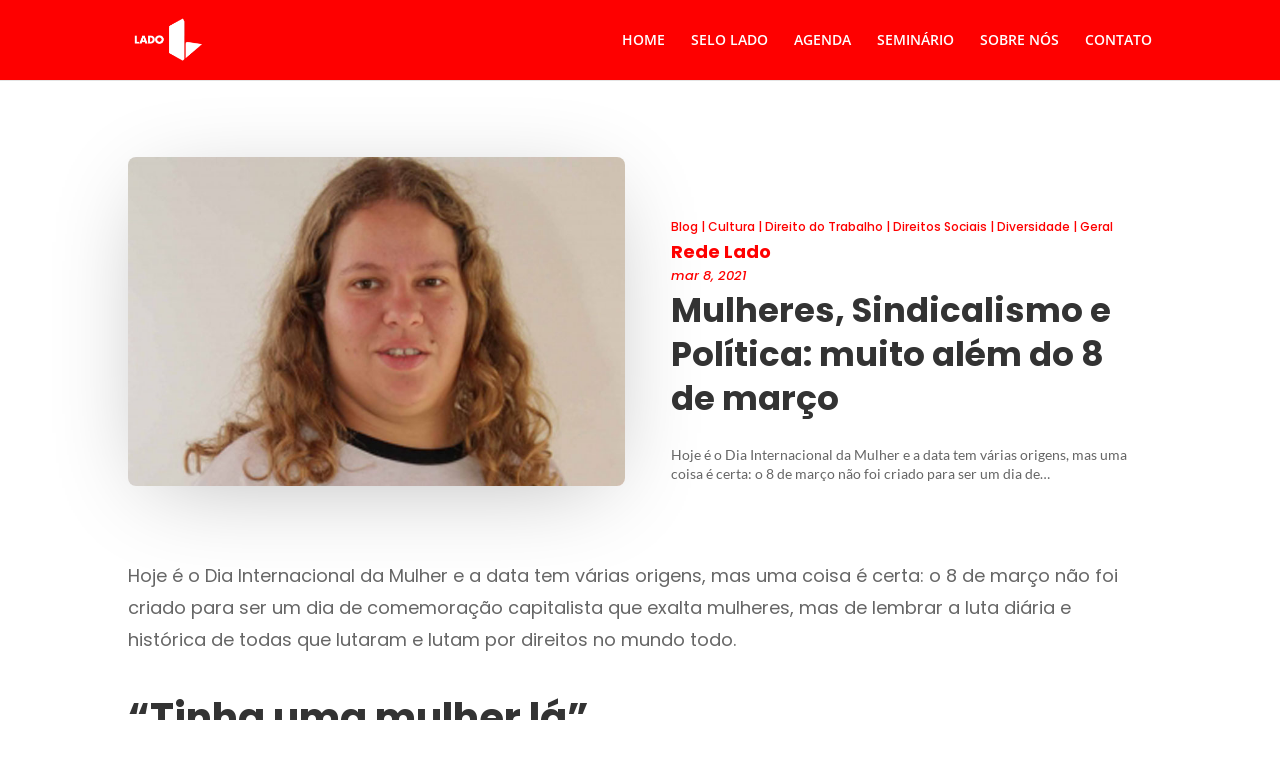

--- FILE ---
content_type: text/css
request_url: http://lado.net.br/wp-content/et-cache/global/et-divi-customizer-global.min.css?ver=1769006362
body_size: 1411
content:
#main-header,#main-header .nav li ul,.et-search-form,#main-header .et_mobile_menu{background-color:#fe0000}.et_header_style_centered .mobile_nav .select_page,.et_header_style_split .mobile_nav .select_page,.et_nav_text_color_light #top-menu>li>a,.et_nav_text_color_dark #top-menu>li>a,#top-menu a,.et_mobile_menu li a,.et_nav_text_color_light .et_mobile_menu li a,.et_nav_text_color_dark .et_mobile_menu li a,#et_search_icon:before,.et_search_form_container input,span.et_close_search_field:after,#et-top-navigation .et-cart-info{color:#ffffff}.et_search_form_container input::-moz-placeholder{color:#ffffff}.et_search_form_container input::-webkit-input-placeholder{color:#ffffff}.et_search_form_container input:-ms-input-placeholder{color:#ffffff}#main-footer{background-color:#fe0000}@media only screen and (min-width:981px){.et_header_style_centered.et_hide_primary_logo #main-header:not(.et-fixed-header) .logo_container,.et_header_style_centered.et_hide_fixed_logo #main-header.et-fixed-header .logo_container{height:11.88px}.et-fixed-header #top-menu a,.et-fixed-header #et_search_icon:before,.et-fixed-header #et_top_search .et-search-form input,.et-fixed-header .et_search_form_container input,.et-fixed-header .et_close_search_field:after,.et-fixed-header #et-top-navigation .et-cart-info{color:#ffffff!important}.et-fixed-header .et_search_form_container input::-moz-placeholder{color:#ffffff!important}.et-fixed-header .et_search_form_container input::-webkit-input-placeholder{color:#ffffff!important}.et-fixed-header .et_search_form_container input:-ms-input-placeholder{color:#ffffff!important}}@media only screen and (min-width:1350px){.et_pb_row{padding:27px 0}.et_pb_section{padding:54px 0}.single.et_pb_pagebuilder_layout.et_full_width_page .et_post_meta_wrapper{padding-top:81px}.et_pb_fullwidth_section{padding:0}}@media (max-width:950px){#footer-menu .et_mobile_nav_menu{display:none}#footer-menu .et_pb_menu__menu{display:flex;align-items:center;justify-content:center;margin:0 auto;justify-self:center}.et_pb_menu .et_pb_menu__menu>nav>ul{-ms-flex-wrap:wrap;flex-wrap:wrap;-webkit-box-pack:start;-ms-flex-pack:start;justify-content:center!important}}.et_pb_menu_0_tb_header.et_pb_menu .et_mobile_menu,.et_pb_menu_0_tb_header.et_pb_menu .et_mobile_menu{background-color:#FE0000!important;width:100%}.pa-blog-equal-height .pa-auto-height{height:auto!important}.pa-blog-equal-height .pa-auto-margin{margin-top:20px!important}.newsletter-form .mauticform-page-wrapper{display:flex;gap:0.5rem;align-items:flex-end;flex:1}@media(max-width:750px){.newsletter-form .mauticform-page-wrapper{display:flex;flex-direction:column;gap:0.5rem;align-items:center;justify-content:center;text-align:center;flex:1}}.newsletter-form .mauticform-page-wrapper .mauticform-row{color:white;font-family:'Poppins';font-size:18px;font-weight:400}.newsletter-form .mauticform-page-wrapper .mauticform-row .mauticform-input{height:40px;width:140px}.newsletter-form .mauticform-page-wrapper .mauticform-helpmessage{display:none}.newsletter-form .mauticform-row.mauticform-required .mauticform-label:after{display:none}.newsletter-form .mauticform-page-wrapper .mauticform-row .mauticform-button{height:30px;background:black;color:white;font-family:'Poppins';border:none;border-radius:8px;font-size:15px}.lwp_post_carousel .lwp_post_carousel_item_inner.lwp_carousel_default{height:650px;display:flex;flex-direction:column;justify-content:space-between;flex:1}.lwp_post_carousel .lwp_post_carousel_read_more{height:200px;content:"Ver Mais"}@media(max-width:500px){.lwp_post_carousel .lwp_post_carousel_read_more{height:100%;content:"Ver Mais"}.lwp_post_carousel .lwp_post_carousel_item_inner.lwp_carousel_default{height:100%;display:flex;flex-direction:column;justify-content:space-between}}.lwp_post_carousel_0 .et_pb_button_wrapper{text-align:center;display:flex;justify-content:center;flex:1;align-items:flex-end;height:auto}.lwp_post_carousel_read_more{display:flex}.lwp_post_carousel_meta{display:none}.newsletter-form-contato .mauticform-page-wrapper{display:flex;flex-direction:column;gap:0.5rem;align-items:center;flex:1;justify-content:center;text-align:center}.newsletter-form-contato .mauticform-page-wrapper .mauticform-row{color:white;font-family:'Poppins';font-size:20px;font-weight:400}.newsletter-form-contato .mauticform-page-wrapper .mauticform-row .mauticform-input{height:40px;width:350px}@media(max-width:750px){.newsletter-form-contato .mauticform-page-wrapper .mauticform-row .mauticform-input{height:40px;width:250px}}.newsletter-form-contato .mauticform-page-wrapper .mauticform-row .mauticform-button{height:40px;background:black;color:white;font-family:'Poppins';border:none;border-radius:8px;font-size:18px}.newsletter-form-contato .mauticform-page-wrapper .mauticform-helpmessage{display:none}.newsletter-form-contato .mauticform-row.mauticform-required .mauticform-label:after{display:none}.newsletter-form-contato .et_pb_code_inner{text-align:center;color:white;font-size:25px;FONT-FAMILY:'Poppins';display:flex;flex-direction:column;gap:10px;margin-top:10px}.wpb-blog-recomendado .et_pb_blog_grid h2{display:none}.wpb-blog2 .et_pb_salvattore_content{display:-webkit-box;display:-ms-flexbox;display:flex}.wpb-blog2 article{margin-bottom:20px!important;-webkit-box-flex:1;-ms-flex:1 0 auto;flex:1 0 auto;display:-webkit-box;display:-ms-flexbox;display:flex;-webkit-box-orient:vertical;-webkit-box-direction:normal;-ms-flex-direction:column;flex-direction:column}.wpb-blog2 .post-content{-webkit-box-flex:1;-ms-flex:1 0 auto;flex:1 0 auto;display:-webkit-box;display:-ms-flexbox;display:flex;-webkit-box-orient:vertical;-webkit-box-direction:normal;-ms-flex-direction:column;flex-direction:column;-webkit-box-pack:justify;-ms-flex-pack:justify;justify-content:space-between}.wpb-blog2 .column{margin-bottom:20px!important;display:-webkit-box;display:-ms-flexbox;display:flex;-webkit-box-orient:vertical;-webkit-box-direction:normal;-ms-flex-direction:column;flex-direction:column}.et_pb_blog_0 .et_overlay:before{color:white!important;font-family:Poppins!important;font-weight:700!important;background:red;border-radius:8px;padding:8px;font-size:14px}.et_overlay{border:none}

--- FILE ---
content_type: application/x-javascript
request_url: http://lado.net.br/wp-content/plugins/addons-for-divi/assets/deprecated/popup.min.js?ver=3.6.1
body_size: 1157
content:
jQuery(function(n){window.baPopup=function(t,e){var o=this,a=n(window),i=(n(document),!1),u=e;o.init=function(){o.initOpenEvent(),o.initCloseEvent()},o.initOpenEvent=function(){switch(u["open-trigger"]){case"page-load":o.pageLoadEvent(u["page-load-delay"]);break;case"scroll-trigger":o.scrollPageEvent(u["scrolled-to"]);break;case"try-exit-trigger":o.tryExitEvent();break;case"custom-selector":o.onCustomSelector(u["custom-selector"])}},o.initCloseEvent=function(){t.on("click",".dtq-popup-close-button",function(e){e.currentTarget;o.hidePopup()}),t.on("click",".dtq-popup-overlay",function(e){e.currentTarget;o.hidePopup()})},o.scrollPageEvent=function(e){var u=+e||0;a.on("scroll.brainScrollEvent resize.brainResizeEvent",function(){var e=n(window),a=e.height(),t=n(document).height()-a,i=100*Math.max(0,Math.min(1,e.scrollTop()/t));u<=i&&(e.off("scroll.brainScrollEvent resize.brainResizeEvent"),o.showPopup())}).trigger("scroll.brainResizeEvent")},o.tryExitEvent=function(){n(document).on("mouseleave","body",function(e){e.pageY-a.scrollTop()<0&&t.hasClass("dtq-popup-hide-state")&&o.showPopup()})},o.pageLoadEvent=function(e){var a=+e||0;a*=1e3,n(window).on("load",function(){setTimeout(function(){o.showPopup()},a)})},o.onCustomSelector=function(e){var a=n(e);a[0]&&a.on("click",function(e){e.preventDefault(),o.showPopup()})},o.showPopup=function(){var e=jQuery.extend({targets:n(".dtq-popup-overlay",t)[0]},o.avaliableEffects.fade.show),a=jQuery.extend({targets:n(".dtq-popup-container",t)[0],begin:function(e){i=!0},complete:function(e){!(i=!1)}},o.avaliableEffects[u.animation].show);anime(e),t.toggleClass("dtq-popup-hide-state dtq-popup-show-state"),anime(a)},o.hidePopup=function(){var e=jQuery.extend({targets:n(".dtq-popup-overlay",t)[0]},o.avaliableEffects.fade.hide),a=jQuery.extend({targets:n(".dtq-popup-container",t)[0],begin:function(e){i=!0},complete:function(e){i=!1,t.toggleClass("dtq-popup-show-state dtq-popup-hide-state")}},o.avaliableEffects[u.animation].hide);if(i)return!1;t.hasClass("dtq-popup-show-state")&&(anime(e),anime(a))},o.avaliableEffects={fade:{show:{opacity:{value:[0,1],duration:600,easing:"easeOutQuart"}},hide:{easing:"easeOutQuart",opacity:{value:[1,0],easing:"easeOutQuart",duration:400}}},"zoom-in":{show:{duration:500,easing:"easeOutQuart",opacity:{value:[0,1]},scale:{value:[.75,1]}},hide:{duration:400,easing:"easeOutQuart",opacity:{value:[1,0]},scale:{value:[1,.75]}}},"zoom-out":{show:{duration:500,easing:"easeOutQuart",opacity:{value:[0,1]},scale:{value:[1.25,1]}},hide:{duration:400,easing:"easeOutQuart",opacity:{value:[1,0]},scale:{value:[1,1.25]}}},rotate:{show:{duration:500,easing:"easeOutQuart",opacity:{value:[0,1]},scale:{value:[.75,1]},rotate:{value:[-65,0]}},hide:{duration:400,easing:"easeOutQuart",opacity:{value:[1,0]},scale:{value:[1,.9]}}},"move-up":{show:{duration:500,easing:"easeOutExpo",opacity:{value:[0,1]},translateY:{value:[50,1]}},hide:{duration:400,easing:"easeOutQuart",opacity:{value:[1,0]},translateY:{value:[1,50]}}},"flip-x":{show:{duration:500,easing:"easeOutExpo",opacity:{value:[0,1]},rotateX:{value:[65,0]}},hide:{duration:400,easing:"easeOutQuart",opacity:{value:[1,0]}}},"flip-y":{show:{duration:500,easing:"easeOutExpo",opacity:{value:[0,1]},rotateY:{value:[65,0]}},hide:{duration:400,easing:"easeOutQuart",opacity:{value:[1,0]}}},"bounce-in":{show:{opacity:{value:[0,1],duration:500,easing:"easeOutQuart"},scale:{value:[.2,1],duration:800,elasticity:function(e,a,t){return 400+200*a}}},hide:{duration:400,easing:"easeOutQuart",opacity:{value:[1,0]},scale:{value:[1,.8]}}},"bounce-out":{show:{opacity:{value:[0,1],duration:500,easing:"easeOutQuart"},scale:{value:[1.8,1],duration:800,elasticity:function(e,a,t){return 400+200*a}}},hide:{duration:400,easing:"easeOutQuart",opacity:{value:[1,0]},scale:{value:[1,1.5]}}},"slide-in-up":{show:{opacity:{value:[0,1],duration:400,easing:"easeOutQuart"},translateY:{value:["100vh",0],duration:750,easing:"easeOutQuart"}},hide:{duration:400,easing:"easeInQuart",opacity:{value:[1,0]},translateY:{value:[0,"100vh"]}}},"slide-in-right":{show:{opacity:{value:[0,1],duration:400,easing:"easeOutQuart"},translateX:{value:["100vw",0],duration:750,easing:"easeOutQuart"}},hide:{duration:400,easing:"easeInQuart",opacity:{value:[1,0]},translateX:{value:[0,"100vw"]}}},"slide-in-down":{show:{opacity:{value:[0,1],duration:400,easing:"easeOutQuart"},translateY:{value:["-100vh",0],duration:750,easing:"easeOutQuart"}},hide:{duration:400,easing:"easeInQuart",opacity:{value:[1,0]},translateY:{value:[0,"-100vh"]}}},"slide-in-left":{show:{opacity:{value:[0,1],duration:400,easing:"easeOutQuart"},translateX:{value:["-100vw",0],duration:750,easing:"easeOutQuart"}},hide:{duration:400,easing:"easeInQuart",opacity:{value:[1,0]},translateX:{value:[0,"-100vw"]}}}}}});
//# sourceMappingURL=popup.min.js.map


--- FILE ---
content_type: application/x-javascript
request_url: http://lado.net.br/wp-content/plugins/addons-for-divi/assets/js/main.min.js?ver=3.6.1
body_size: 580
content:
jQuery(function(r){function s(t,e,a,n){var i=r(document).width();i<768?n&&0<n.length&&r(t).attr("src",n):i<981&&767<i?a&&0<a.length&&r(t).attr("src",a):r(t).attr("src",e)}var t=r(".dtq-swapped-img-selector");0<t.length&&t.each(function(){var t=r(this).find(".dtq-swapped-img"),e=t.data("schema");if(e&&"object"==typeof e){var a=e.desktop,n=e.hover,i=e.tablet,o=e.phone;n&&0<n.length&&(r(this).on("hover",function(){r(t).attr("src",n),r(t).addClass("dtq-img-hovered")}),r(this).on("mouseleave",function(){s(t,a,i,o),r(t).removeClass("dtq-img-hovered")})),s(t,a,i,o),(i&&0<i.length||i&&0<o.length)&&r(window).on("resize",function(){s(t,a,i,o)})}});var e=r(".dtq-lightbox");if(e)try{e.magnificPopup({type:"image",mainClass:"mfp-with-zoom",gallery:{enabled:!1},zoom:{enabled:!0,duration:300,easing:"ease-in-out"}})}catch(t){return}var a=r(".dtq-carousel");if(a){var n={edgeFriction:.35,useTransform:!0,touchThreshold:600};a.each(function(){var t=r(this).data("settings"),e=Object.assign(n,t);r(this).slick(e)})}});
//# sourceMappingURL=main.min.js.map


--- FILE ---
content_type: text/javascript; charset=UTF-8
request_url: http://lado.ateliematinal.com.br/form/generate.js?id=2
body_size: 1621
content:

            var scr  = document.currentScript;
            var html = "<style type=\"text/css\" scoped>    .mauticform_wrapper { max-width: 600px; margin: 10px auto; }    .mauticform-innerform {}    .mauticform-post-success {}    .mauticform-name { font-weight: bold; font-size: 1.5em; margin-bottom: 3px; }    .mauticform-description { margin-top: 2px; margin-bottom: 10px; }    .mauticform-error { margin-bottom: 10px; color: red; }    .mauticform-message { margin-bottom: 10px;color: green; }    .mauticform-row { display: block; margin-bottom: 20px; }    .mauticform-label { font-size: 1.1em; display: block; font-weight: bold; margin-bottom: 5px; }    .mauticform-row.mauticform-required .mauticform-label:after { color: #e32; content: \" *\"; display: inline; }    .mauticform-helpmessage { display: block; font-size: 0.9em; margin-bottom: 3px; }    .mauticform-errormsg { display: block; color: red; margin-top: 2px; }    .mauticform-selectbox, .mauticform-input, .mauticform-textarea { width: 100%; padding: 0.5em 0.5em; border: 1px solid #CCC; background: #fff; box-shadow: 0px 0px 0px #fff inset; border-radius: 4px; box-sizing: border-box; }    .mauticform-checkboxgrp-row {}    .mauticform-checkboxgrp-label { font-weight: normal; }    .mauticform-checkboxgrp-checkbox {}    .mauticform-radiogrp-row {}    .mauticform-radiogrp-label { font-weight: normal; }    .mauticform-radiogrp-radio {}    .mauticform-button-wrapper .mauticform-button.btn-default, .mauticform-pagebreak-wrapper .mauticform-pagebreak.btn-default { color: #5d6c7c;background-color: #ffffff;border-color: #dddddd;}    .mauticform-button-wrapper .mauticform-button, .mauticform-pagebreak-wrapper .mauticform-pagebreak { display: inline-block;margin-bottom: 0;font-weight: 600;text-align: center;vertical-align: middle;cursor: pointer;background-image: none;border: 1px solid transparent;white-space: nowrap;padding: 6px 12px;font-size: 13px;line-height: 1.3856;border-radius: 3px;-webkit-user-select: none;-moz-user-select: none;-ms-user-select: none;user-select: none;}    .mauticform-button-wrapper .mauticform-button.btn-default[disabled], .mauticform-pagebreak-wrapper .mauticform-pagebreak.btn-default[disabled] { background-color: #ffffff; border-color: #dddddd; opacity: 0.75; cursor: not-allowed; }    .mauticform-pagebreak-wrapper .mauticform-button-wrapper {  display: inline; }</style><style type=\"text/css\" scoped>    .mauticform-field-hidden { display:none }</style><div id=\"mauticform_wrapper_inscricaonewslettersitenovo\" class=\"mauticform_wrapper\">    <form autocomplete=\"false\" role=\"form\" method=\"post\" action=\"https://lado.ateliematinal.com.br/form/submit?formId=2\" id=\"mauticform_inscricaonewslettersitenovo\" data-mautic-form=\"inscricaonewslettersitenovo\" enctype=\"multipart/form-data\">        <div class=\"mauticform-error\" id=\"mauticform_inscricaonewslettersitenovo_error\"></div>        <div class=\"mauticform-message\" id=\"mauticform_inscricaonewslettersitenovo_message\"></div>        <div class=\"mauticform-innerform\">                      <div class=\"mauticform-page-wrapper mauticform-page-1\" data-mautic-form-page=\"1\">            <div id=\"mauticform_inscricaonewslettersitenovo_nome\" class=\"mauticform-row mauticform-text mauticform-field-1\">                <label id=\"mauticform_label_inscricaonewslettersitenovo_nome\" for=\"mauticform_input_inscricaonewslettersitenovo_nome\" class=\"mauticform-label\">Nome</label>                <span class=\"mauticform-helpmessage\">Informe seu nome</span>                <input id=\"mauticform_input_inscricaonewslettersitenovo_nome\" name=\"mauticform[nome]\" value=\"\" placeholder=\"Seu nome\" class=\"mauticform-input\" type=\"text\">                <span class=\"mauticform-errormsg\" style=\"display: none;\"></span>            </div>            <div id=\"mauticform_inscricaonewslettersitenovo_email\" data-validate=\"email\" data-validation-type=\"email\" class=\"mauticform-row mauticform-email mauticform-field-2 mauticform-required\">                <label id=\"mauticform_label_inscricaonewslettersitenovo_email\" for=\"mauticform_input_inscricaonewslettersitenovo_email\" class=\"mauticform-label\">Email</label>                <input id=\"mauticform_input_inscricaonewslettersitenovo_email\" name=\"mauticform[email]\" value=\"\" placeholder=\"Insira seu email\" class=\"mauticform-input\" type=\"email\">                <span class=\"mauticform-errormsg\" style=\"display: none;\">O campo de email é de preenchimento obrigatório</span>            </div>            <div id=\"mauticform_inscricaonewslettersitenovo_submit\" class=\"mauticform-row mauticform-button-wrapper mauticform-field-3\">                <button type=\"submit\" name=\"mauticform[submit]\" id=\"mauticform_input_inscricaonewslettersitenovo_submit\" value=\"\" class=\"mauticform-button btn btn-default\">Inscrever-se</button>            </div>            </div>        </div>        <input type=\"hidden\" name=\"mauticform[formId]\" id=\"mauticform_inscricaonewslettersitenovo_id\" value=\"2\">        <input type=\"hidden\" name=\"mauticform[return]\" id=\"mauticform_inscricaonewslettersitenovo_return\" value=\"\">        <input type=\"hidden\" name=\"mauticform[formName]\" id=\"mauticform_inscricaonewslettersitenovo_name\" value=\"inscricaonewslettersitenovo\">        </form></div>";

            if (scr !== undefined) {
                scr.insertAdjacentHTML("afterend", html);
                
                var inlineScript0 = document.createTextNode("    /** This section is only needed once per page if manually copying **/    if (typeof MauticSDKLoaded == 'undefined') {        var MauticSDKLoaded = true;        var head            = document.getElementsByTagName('head')[0];        var script          = document.createElement('script');        script.type         = 'text/javascript';        script.src          = 'https://lado.ateliematinal.com.br/media/js/mautic-form.js?v7b48e0b4';        script.onload       = function() {            MauticSDK.onLoad();        };        head.appendChild(script);        var MauticDomain = 'https://lado.ateliematinal.com.br';        var MauticLang   = {            'submittingMessage': \"Por favor, aguarde...\"        }    }else if (typeof MauticSDK != 'undefined') {        MauticSDK.onLoad();    }");
                var script0       = document.createElement('script');
                script0.appendChild(inlineScript0);
                document.getElementsByTagName('head')[0].appendChild(script0);
            } else {
                document.write("<script type=\"text/javascript\">    /** This section is only needed once per page if manually copying **/    if (typeof MauticSDKLoaded == 'undefined') {        var MauticSDKLoaded = true;        var head            = document.getElementsByTagName('head')[0];        var script          = document.createElement('script');        script.type         = 'text/javascript';        script.src          = 'https://lado.ateliematinal.com.br/media/js/mautic-form.js?v7b48e0b4';        script.onload       = function() {            MauticSDK.onLoad();        };        head.appendChild(script);        var MauticDomain = 'https://lado.ateliematinal.com.br';        var MauticLang   = {            'submittingMessage': \"Por favor, aguarde...\"        }    }else if (typeof MauticSDK != 'undefined') {        MauticSDK.onLoad();    }</script>"+html);
            }
        

--- FILE ---
content_type: application/x-javascript
request_url: http://lado.net.br/wp-content/plugins/addons-for-divi/assets/js/magnific-popup.js?ver=3.6.1
body_size: 10985
content:
/*!
 * Magnific Popup v1.0.1 by Dmitry Semenov
 * The MIT License (MIT)
 * Copyright (c) 2014-2015 Dmitry Semenov, http://dimsemenov.com
 * http://bit.ly/magnific-popup#build=inline+image+ajax+iframe+gallery+retina+imagezoom+fastclick
 *
 * Modified to adapt the latest jQuery version (v3 above) included on WordPress 5.6:
 * - (2020-12-15) - jQuery isFunction method is deprecated.
 * - (2021-02-01) - Number type value passed to css method is deprecated.
 * - (2021-02-04) - jQuery focus event shorthand is deprecated.
 * - (2020-02-27) - jQuery isArray method is deprecated.
 */

/*
Permission is hereby granted, free of charge, to any person obtaining a copy of
this software and associated documentation files (the "Software"), to deal in
the Software without restriction, including without limitation the rights to
use, copy, modify, merge, publish, distribute, sublicense, and/or sell copies of
the Software, and to permit persons to whom the Software is furnished to do so,
subject to the following conditions:

The above copyright notice and this permission notice shall be included in all
copies or substantial portions of the Software.

THE SOFTWARE IS PROVIDED "AS IS", WITHOUT WARRANTY OF ANY KIND, EXPRESS OR
IMPLIED, INCLUDING BUT NOT LIMITED TO THE WARRANTIES OF MERCHANTABILITY, FITNESS
FOR A PARTICULAR PURPOSE AND NONINFRINGEMENT. IN NO EVENT SHALL THE AUTHORS OR
COPYRIGHT HOLDERS BE LIABLE FOR ANY CLAIM, DAMAGES OR OTHER LIABILITY, WHETHER
IN AN ACTION OF CONTRACT, TORT OR OTHERWISE, ARISING FROM, OUT OF OR IN
CONNECTION WITH THE SOFTWARE OR THE USE OR OTHER DEALINGS IN THE SOFTWARE.
*/

!(function(a) {
    "function" == typeof define && define.amd
        ? define(["jquery"], a)
        : a(
              "object" == typeof exports
                  ? require("jquery")
                  : window.jQuery || window.Zepto
          );
})(function(a) {
    var b,
        c,
        d,
        e,
        f,
        g,
        h = "Close",
        i = "BeforeClose",
        j = "AfterClose",
        k = "BeforeAppend",
        l = "MarkupParse",
        m = "Open",
        n = "Change",
        o = "mfp",
        p = "." + o,
        q = "mfp-ready",
        r = "mfp-removing",
        s = "mfp-prevent-close",
        t = function() {},
        u = !!window.jQuery,
        v = a(window),
        w = function(a, c) {
            b.ev.on(o + a + p, c);
        },
        x = function(b, c, d, e) {
            var f = document.createElement("div");
            return (
                (f.className = "mfp-" + b),
                d && (f.innerHTML = d),
                e ? c && c.appendChild(f) : ((f = a(f)), c && f.appendTo(c)),
                f
            );
        },
        y = function(c, d) {
            b.ev.triggerHandler(o + c, d),
                b.st.callbacks &&
                    ((c = c.charAt(0).toLowerCase() + c.slice(1)),
                    b.st.callbacks[c] &&
                        b.st.callbacks[c].apply(b, Array.isArray(d) ? d : [d]));
        },
        z = function(c) {
            return (
                (c === g && b.currTemplate.closeBtn) ||
                    ((b.currTemplate.closeBtn = a(
                        b.st.closeMarkup.replace("%title%", b.st.tClose)
                    )),
                    (g = c)),
                b.currTemplate.closeBtn
            );
        },
        A = function() {
            a.magnificPopup.instance ||
                ((b = new t()), b.init(), (a.magnificPopup.instance = b));
        },
        B = function() {
            var a = document.createElement("p").style,
                b = ["ms", "O", "Moz", "Webkit"];
            if (void 0 !== a.transition) return !0;
            for (; b.length; ) if (b.pop() + "Transition" in a) return !0;
            return !1;
        };
    (t.prototype = {
        constructor: t,
        init: function() {
            var c = navigator.appVersion;
            (b.isIE7 = -1 !== c.indexOf("MSIE 7.")),
                (b.isIE8 = -1 !== c.indexOf("MSIE 8.")),
                (b.isLowIE = b.isIE7 || b.isIE8),
                (b.isAndroid = /android/gi.test(c)),
                (b.isIOS = /iphone|ipad|ipod/gi.test(c)),
                (b.supportsTransition = B()),
                (b.probablyMobile =
                    b.isAndroid ||
                    b.isIOS ||
                    /(Opera Mini)|Kindle|webOS|BlackBerry|(Opera Mobi)|(Windows Phone)|IEMobile/i.test(
                        navigator.userAgent
                    )),
                (d = a(document)),
                (b.popupsCache = {});
        },
        open: function(c) {
            var e;
            if (c.isObj === !1) {
                (b.items = c.items.toArray()), (b.index = 0);
                var g,
                    h = c.items;
                for (e = 0; e < h.length; e++)
                    if (
                        ((g = h[e]), g.parsed && (g = g.el[0]), g === c.el[0])
                    ) {
                        b.index = e;
                        break;
                    }
            } else
                (b.items = Array.isArray(c.items) ? c.items : [c.items]),
                    (b.index = c.index || 0);
            if (b.isOpen) return void b.updateItemHTML();
            (b.types = []),
                (f = ""),
                c.mainEl && c.mainEl.length
                    ? (b.ev = c.mainEl.eq(0))
                    : (b.ev = d),
                c.key
                    ? (b.popupsCache[c.key] || (b.popupsCache[c.key] = {}),
                      (b.currTemplate = b.popupsCache[c.key]))
                    : (b.currTemplate = {}),
                (b.st = a.extend(!0, {}, a.magnificPopup.defaults, c)),
                (b.fixedContentPos =
                    "auto" === b.st.fixedContentPos
                        ? !b.probablyMobile
                        : b.st.fixedContentPos),
                b.st.modal &&
                    ((b.st.closeOnContentClick = !1),
                    (b.st.closeOnBgClick = !1),
                    (b.st.showCloseBtn = !1),
                    (b.st.enableEscapeKey = !1)),
                b.bgOverlay ||
                    ((b.bgOverlay = x("bg").on("click" + p, function() {
                        b.close();
                    })),
                    (b.wrap = x("wrap")
                        .attr("tabindex", -1)
                        .on("click" + p, function(a) {
                            b._checkIfClose(a.target) && b.close();
                        })),
                    (b.container = x("container", b.wrap))),
                (b.contentContainer = x("content")),
                b.st.preloader &&
                    (b.preloader = x("preloader", b.container, b.st.tLoading));
            var i = a.magnificPopup.modules;
            for (e = 0; e < i.length; e++) {
                var j = i[e];
                (j = j.charAt(0).toUpperCase() + j.slice(1)),
                    b["init" + j].call(b);
            }
            y("BeforeOpen"),
                b.st.showCloseBtn &&
                    (b.st.closeBtnInside
                        ? (w(l, function(a, b, c, d) {
                              c.close_replaceWith = z(d.type);
                          }),
                          (f += " mfp-close-btn-in"))
                        : b.wrap.append(z())),
                b.st.alignTop && (f += " mfp-align-top"),
                b.fixedContentPos
                    ? b.wrap.css({
                          overflow: b.st.overflowY,
                          overflowX: "hidden",
                          overflowY: b.st.overflowY
                      })
                    : b.wrap.css({
                          top: v.scrollTop() + "px",
                          position: "absolute"
                      }),
                (b.st.fixedBgPos === !1 ||
                    ("auto" === b.st.fixedBgPos && !b.fixedContentPos)) &&
                    b.bgOverlay.css({
                        height: d.height() + "px",
                        position: "absolute"
                    }),
                b.st.enableEscapeKey &&
                    d.on("keyup" + p, function(a) {
                        27 === a.keyCode && b.close();
                    }),
                v.on("resize" + p, function() {
                    b.updateSize();
                }),
                b.st.closeOnContentClick || (f += " mfp-auto-cursor"),
                f && b.wrap.addClass(f);
            var k = (b.wH = v.height()),
                n = {};
            if (b.fixedContentPos && b._hasScrollBar(k)) {
                var o = b._getScrollbarSize();
                o && (n.marginRight = o);
            }
            b.fixedContentPos &&
                (b.isIE7
                    ? a("body, html").css("overflow", "hidden")
                    : (n.overflow = "hidden"));
            var r = b.st.mainClass;
            return (
                b.isIE7 && (r += " mfp-ie7"),
                r && b._addClassToMFP(r),
                b.updateItemHTML(),
                y("BuildControls"),
                a("html").css(n),
                b.bgOverlay
                    .add(b.wrap)
                    .prependTo(b.st.prependTo || a(document.body)),
                (b._lastFocusedEl = document.activeElement),
                setTimeout(function() {
                    b.content
                        ? (b._addClassToMFP(q), b._setFocus())
                        : b.bgOverlay.addClass(q),
                        d.on("focusin" + p, b._onFocusIn);
                }, 16),
                (b.isOpen = !0),
                b.updateSize(k),
                y(m),
                c
            );
        },
        close: function() {
            b.isOpen &&
                (y(i),
                (b.isOpen = !1),
                b.st.removalDelay && !b.isLowIE && b.supportsTransition
                    ? (b._addClassToMFP(r),
                      setTimeout(function() {
                          b._close();
                      }, b.st.removalDelay))
                    : b._close());
        },
        _close: function() {
            y(h);
            var c = r + " " + q + " ";
            if (
                (b.bgOverlay.detach(),
                b.wrap.detach(),
                b.container.empty(),
                b.st.mainClass && (c += b.st.mainClass + " "),
                b._removeClassFromMFP(c),
                b.fixedContentPos)
            ) {
                var e = { marginRight: "" };
                b.isIE7
                    ? a("body, html").css("overflow", "")
                    : (e.overflow = ""),
                    a("html").css(e);
            }
            d.off("keyup" + p + " focusin" + p),
                b.ev.off(p),
                b.wrap.attr("class", "mfp-wrap").removeAttr("style"),
                b.bgOverlay.attr("class", "mfp-bg"),
                b.container.attr("class", "mfp-container"),
                !b.st.showCloseBtn ||
                    (b.st.closeBtnInside &&
                        b.currTemplate[b.currItem.type] !== !0) ||
                    (b.currTemplate.closeBtn &&
                        b.currTemplate.closeBtn.detach()),
                b.st.autoFocusLast &&
                    b._lastFocusedEl &&
                    a(b._lastFocusedEl).trigger("focus"),
                (b.currItem = null),
                (b.content = null),
                (b.currTemplate = null),
                (b.prevHeight = 0),
                y(j);
        },
        updateSize: function(a) {
            if (b.isIOS) {
                var c =
                        document.documentElement.clientWidth /
                        window.innerWidth,
                    d = window.innerHeight * c;
                b.wrap.css("height", d + "px"), (b.wH = d);
            } else b.wH = a || v.height();
            b.fixedContentPos || b.wrap.css("height", b.wH + "px"), y("Resize");
        },
        updateItemHTML: function() {
            var c = b.items[b.index];
            b.contentContainer.detach(),
                b.content && b.content.detach(),
                c.parsed || (c = b.parseEl(b.index));
            var d = c.type;
            if (
                (y("BeforeChange", [b.currItem ? b.currItem.type : "", d]),
                (b.currItem = c),
                !b.currTemplate[d])
            ) {
                var f = b.st[d] ? b.st[d].markup : !1;
                y("FirstMarkupParse", f),
                    f ? (b.currTemplate[d] = a(f)) : (b.currTemplate[d] = !0);
            }
            e &&
                e !== c.type &&
                b.container.removeClass("mfp-" + e + "-holder");
            var g = b["get" + d.charAt(0).toUpperCase() + d.slice(1)](
                c,
                b.currTemplate[d]
            );
            b.appendContent(g, d),
                (c.preloaded = !0),
                y(n, c),
                (e = c.type),
                b.container.prepend(b.contentContainer),
                y("AfterChange");
        },
        appendContent: function(a, c) {
            (b.content = a),
                a
                    ? b.st.showCloseBtn &&
                      b.st.closeBtnInside &&
                      b.currTemplate[c] === !0
                        ? b.content.find(".mfp-close").length ||
                          b.content.append(z())
                        : (b.content = a)
                    : (b.content = ""),
                y(k),
                b.container.addClass("mfp-" + c + "-holder"),
                b.contentContainer.append(b.content);
        },
        parseEl: function(c) {
            var d,
                e = b.items[c];
            if (
                (e.tagName
                    ? (e = { el: a(e) })
                    : ((d = e.type), (e = { data: e, src: e.src })),
                e.el)
            ) {
                for (var f = b.types, g = 0; g < f.length; g++)
                    if (e.el.hasClass("mfp-" + f[g])) {
                        d = f[g];
                        break;
                    }
                (e.src = e.el.attr("data-mfp-src")),
                    e.src || (e.src = e.el.attr("href"));
            }
            return (
                (e.type = d || b.st.type || "inline"),
                (e.index = c),
                (e.parsed = !0),
                (b.items[c] = e),
                y("ElementParse", e),
                b.items[c]
            );
        },
        addGroup: function(a, c) {
            var d = function(d) {
                (d.mfpEl = this), b._openClick(d, a, c);
            };
            c || (c = {});
            var e = "click.magnificPopup";
            (c.mainEl = a),
                c.items
                    ? ((c.isObj = !0), a.off(e).on(e, d))
                    : ((c.isObj = !1),
                      c.delegate
                          ? a.off(e).on(e, c.delegate, d)
                          : ((c.items = a), a.off(e).on(e, d)));
        },
        _openClick: function(c, d, e) {
            var f =
                void 0 !== e.midClick
                    ? e.midClick
                    : a.magnificPopup.defaults.midClick;
            if (
                f ||
                !(
                    2 === c.which ||
                    c.ctrlKey ||
                    c.metaKey ||
                    c.altKey ||
                    c.shiftKey
                )
            ) {
                var g =
                    void 0 !== e.disableOn
                        ? e.disableOn
                        : a.magnificPopup.defaults.disableOn;
                if (g)
                    if ("function" == typeof g) {
                        if (!g.call(b)) return !0;
                    } else if (v.width() < g) return !0;
                c.type && (c.preventDefault(), b.isOpen && c.stopPropagation()),
                    (e.el = a(c.mfpEl)),
                    e.delegate && (e.items = d.find(e.delegate)),
                    b.open(e);
            }
        },
        updateStatus: function(a, d) {
            if (b.preloader) {
                c !== a && b.container.removeClass("mfp-s-" + c),
                    d || "loading" !== a || (d = b.st.tLoading);
                var e = { status: a, text: d };
                y("UpdateStatus", e),
                    (a = e.status),
                    (d = e.text),
                    b.preloader.html(d),
                    b.preloader.find("a").on("click", function(a) {
                        a.stopImmediatePropagation();
                    }),
                    b.container.addClass("mfp-s-" + a),
                    (c = a);
            }
        },
        _checkIfClose: function(c) {
            if (!a(c).hasClass(s)) {
                var d = b.st.closeOnContentClick,
                    e = b.st.closeOnBgClick;
                if (d && e) return !0;
                if (
                    !b.content ||
                    a(c).hasClass("mfp-close") ||
                    (b.preloader && c === b.preloader[0])
                )
                    return !0;
                if (c === b.content[0] || a.contains(b.content[0], c)) {
                    if (d) return !0;
                } else if (e && a.contains(document, c)) return !0;
                return !1;
            }
        },
        _addClassToMFP: function(a) {
            b.bgOverlay.addClass(a), b.wrap.addClass(a);
        },
        _removeClassFromMFP: function(a) {
            this.bgOverlay.removeClass(a), b.wrap.removeClass(a);
        },
        _hasScrollBar: function(a) {
            return (
                (b.isIE7 ? d.height() : document.body.scrollHeight) >
                (a || v.height())
            );
        },
        _setFocus: function() {
            (b.st.focus ? b.content.find(b.st.focus).eq(0) : b.wrap).trigger(
                "focus"
            );
        },
        _onFocusIn: function(c) {
            return c.target === b.wrap[0] || a.contains(b.wrap[0], c.target)
                ? void 0
                : (b._setFocus(), !1);
        },
        _parseMarkup: function(b, c, d) {
            var e;
            d.data && (c = a.extend(d.data, c)),
                y(l, [b, c, d]),
                a.each(c, function(a, c) {
                    if (void 0 === c || c === !1) return !0;
                    if (((e = a.split("_")), e.length > 1)) {
                        var d = b.find(p + "-" + e[0]);
                        if (d.length > 0) {
                            var f = e[1];
                            "replaceWith" === f
                                ? d[0] !== c[0] && d.replaceWith(c)
                                : "img" === f
                                ? d.is("img")
                                    ? d.attr("src", c)
                                    : d.replaceWith(
                                          '<img src="' +
                                              c +
                                              '" class="' +
                                              d.attr("class") +
                                              '" />'
                                      )
                                : d.attr(e[1], c);
                        }
                    } else b.find(p + "-" + a).html(c);
                });
        },
        _getScrollbarSize: function() {
            if (void 0 === b.scrollbarSize) {
                var a = document.createElement("div");
                (a.style.cssText =
                    "width: 99px; height: 99px; overflow: scroll; position: absolute; top: -9999px;"),
                    document.body.appendChild(a),
                    (b.scrollbarSize = a.offsetWidth - a.clientWidth),
                    document.body.removeChild(a);
            }
            return b.scrollbarSize;
        }
    }),
        (a.magnificPopup = {
            instance: null,
            proto: t.prototype,
            modules: [],
            open: function(b, c) {
                return (
                    A(),
                    (b = b ? a.extend(!0, {}, b) : {}),
                    (b.isObj = !0),
                    (b.index = c || 0),
                    this.instance.open(b)
                );
            },
            close: function() {
                return (
                    a.magnificPopup.instance && a.magnificPopup.instance.close()
                );
            },
            registerModule: function(b, c) {
                c.options && (a.magnificPopup.defaults[b] = c.options),
                    a.extend(this.proto, c.proto),
                    this.modules.push(b);
            },
            defaults: {
                disableOn: 0,
                key: null,
                midClick: !1,
                mainClass: "",
                preloader: !0,
                focus: "",
                closeOnContentClick: !1,
                closeOnBgClick: !0,
                closeBtnInside: !0,
                showCloseBtn: !0,
                enableEscapeKey: !0,
                modal: !1,
                alignTop: !1,
                removalDelay: 0,
                prependTo: null,
                fixedContentPos: "auto",
                fixedBgPos: "auto",
                overflowY: "auto",
                closeMarkup:
                    '<button title="%title%" type="button" class="mfp-close">&#215;</button>',
                tClose: "Close (Esc)",
                tLoading: "Loading...",
                autoFocusLast: !0
            }
        }),
        (a.fn.magnificPopup = function(c) {
            A();
            var d = a(this);
            if ("string" == typeof c)
                if ("open" === c) {
                    var e,
                        f = u ? d.data("magnificPopup") : d[0].magnificPopup,
                        g = parseInt(arguments[1], 10) || 0;
                    f.items
                        ? (e = f.items[g])
                        : ((e = d),
                          f.delegate && (e = e.find(f.delegate)),
                          (e = e.eq(g))),
                        b._openClick({ mfpEl: e }, d, f);
                } else
                    b.isOpen &&
                        b[c].apply(b, Array.prototype.slice.call(arguments, 1));
            else
                (c = a.extend(!0, {}, c)),
                    u ? d.data("magnificPopup", c) : (d[0].magnificPopup = c),
                    b.addGroup(d, c);
            return d;
        });
    var C,
        D,
        E,
        F = "inline",
        G = function() {
            E && (D.after(E.addClass(C)).detach(), (E = null));
        };
    a.magnificPopup.registerModule(F, {
        options: {
            hiddenClass: "hide",
            markup: "",
            tNotFound: "Content not found"
        },
        proto: {
            initInline: function() {
                b.types.push(F),
                    w(h + "." + F, function() {
                        G();
                    });
            },
            getInline: function(c, d) {
                if ((G(), c.src)) {
                    var e = b.st.inline,
                        f = a(c.src);
                    if (f.length) {
                        var g = f[0].parentNode;
                        g &&
                            g.tagName &&
                            (D ||
                                ((C = e.hiddenClass),
                                (D = x(C)),
                                (C = "mfp-" + C)),
                            (E = f
                                .after(D)
                                .detach()
                                .removeClass(C))),
                            b.updateStatus("ready");
                    } else
                        b.updateStatus("error", e.tNotFound), (f = a("<div>"));
                    return (c.inlineElement = f), f;
                }
                return b.updateStatus("ready"), b._parseMarkup(d, {}, c), d;
            }
        }
    });
    var H,
        I = "ajax",
        J = function() {
            H && a(document.body).removeClass(H);
        },
        K = function() {
            J(), b.req && b.req.abort();
        };
    a.magnificPopup.registerModule(I, {
        options: {
            settings: null,
            cursor: "mfp-ajax-cur",
            tError: '<a href="%url%">The content</a> could not be loaded.'
        },
        proto: {
            initAjax: function() {
                b.types.push(I),
                    (H = b.st.ajax.cursor),
                    w(h + "." + I, K),
                    w("BeforeChange." + I, K);
            },
            getAjax: function(c) {
                H && a(document.body).addClass(H), b.updateStatus("loading");
                var d = a.extend(
                    {
                        url: c.src,
                        success: function(d, e, f) {
                            var g = { data: d, xhr: f };
                            y("ParseAjax", g),
                                b.appendContent(a(g.data), I),
                                (c.finished = !0),
                                J(),
                                b._setFocus(),
                                setTimeout(function() {
                                    b.wrap.addClass(q);
                                }, 16),
                                b.updateStatus("ready"),
                                y("AjaxContentAdded");
                        },
                        error: function() {
                            J(),
                                (c.finished = c.loadError = !0),
                                b.updateStatus(
                                    "error",
                                    b.st.ajax.tError.replace("%url%", c.src)
                                );
                        }
                    },
                    b.st.ajax.settings
                );
                return (b.req = a.ajax(d)), "";
            }
        }
    });
    var L,
        M = function(c) {
            if (c.data && void 0 !== c.data.title) return c.data.title;
            var d = b.st.image.titleSrc;
            if (d) {
                if ("function" == typeof d) return d.call(b, c);
                if (c.el) return c.el.attr(d) || "";
            }
            return "";
        };
    a.magnificPopup.registerModule("image", {
        options: {
            markup:
                '<div class="mfp-figure"><div class="mfp-close"></div><figure><div class="mfp-img"></div><figcaption><div class="mfp-bottom-bar"><div class="mfp-title"></div><div class="mfp-counter"></div></div></figcaption></figure></div>',
            cursor: "mfp-zoom-out-cur",
            titleSrc: "title",
            verticalFit: !0,
            tError: '<a href="%url%">The image</a> could not be loaded.'
        },
        proto: {
            initImage: function() {
                var c = b.st.image,
                    d = ".image";
                b.types.push("image"),
                    w(m + d, function() {
                        "image" === b.currItem.type &&
                            c.cursor &&
                            a(document.body).addClass(c.cursor);
                    }),
                    w(h + d, function() {
                        c.cursor && a(document.body).removeClass(c.cursor),
                            v.off("resize" + p);
                    }),
                    w("Resize" + d, b.resizeImage),
                    b.isLowIE && w("AfterChange", b.resizeImage);
            },
            resizeImage: function() {
                var a = b.currItem;
                if (a && a.img && b.st.image.verticalFit) {
                    var c = 0;
                    b.isLowIE &&
                        (c =
                            parseInt(a.img.css("padding-top"), 10) +
                            parseInt(a.img.css("padding-bottom"), 10)),
                        a.img.css("max-height", b.wH - c + "px");
                }
            },
            _onImageHasSize: function(a) {
                a.img &&
                    ((a.hasSize = !0),
                    L && clearInterval(L),
                    (a.isCheckingImgSize = !1),
                    y("ImageHasSize", a),
                    a.imgHidden &&
                        (b.content && b.content.removeClass("mfp-loading"),
                        (a.imgHidden = !1)));
            },
            findImageSize: function(a) {
                var c = 0,
                    d = a.img[0],
                    e = function(f) {
                        L && clearInterval(L),
                            (L = setInterval(function() {
                                return d.naturalWidth > 0
                                    ? void b._onImageHasSize(a)
                                    : (c > 200 && clearInterval(L),
                                      c++,
                                      void (3 === c
                                          ? e(10)
                                          : 40 === c
                                          ? e(50)
                                          : 100 === c && e(500)));
                            }, f));
                    };
                e(1);
            },
            getImage: function(c, d) {
                var e = 0,
                    f = function() {
                        c &&
                            (c.img[0].complete
                                ? (c.img.off(".mfploader"),
                                  c === b.currItem &&
                                      (b._onImageHasSize(c),
                                      b.updateStatus("ready")),
                                  (c.hasSize = !0),
                                  (c.loaded = !0),
                                  y("ImageLoadComplete"))
                                : (e++, 200 > e ? setTimeout(f, 100) : g()));
                    },
                    g = function() {
                        c &&
                            (c.img.off(".mfploader"),
                            c === b.currItem &&
                                (b._onImageHasSize(c),
                                b.updateStatus(
                                    "error",
                                    h.tError.replace("%url%", c.src)
                                )),
                            (c.hasSize = !0),
                            (c.loaded = !0),
                            (c.loadError = !0));
                    },
                    h = b.st.image,
                    i = d.find(".mfp-img");
                if (i.length) {
                    var j = document.createElement("img");
                    (j.className = "mfp-img"),
                        c.el &&
                            c.el.find("img").length &&
                            (j.alt = c.el.find("img").attr("alt")),
                        (c.img = a(j)
                            .on("load.mfploader", f)
                            .on("error.mfploader", g)),
                        (j.src = c.src),
                        i.is("img") && (c.img = c.img.clone()),
                        (j = c.img[0]),
                        j.naturalWidth > 0
                            ? (c.hasSize = !0)
                            : j.width || (c.hasSize = !1);
                }
                return (
                    b._parseMarkup(
                        d,
                        { title: M(c), img_replaceWith: c.img },
                        c
                    ),
                    b.resizeImage(),
                    c.hasSize
                        ? (L && clearInterval(L),
                          c.loadError
                              ? (d.addClass("mfp-loading"),
                                b.updateStatus(
                                    "error",
                                    h.tError.replace("%url%", c.src)
                                ))
                              : (d.removeClass("mfp-loading"),
                                b.updateStatus("ready")),
                          d)
                        : (b.updateStatus("loading"),
                          (c.loading = !0),
                          c.hasSize ||
                              ((c.imgHidden = !0),
                              d.addClass("mfp-loading"),
                              b.findImageSize(c)),
                          d)
                );
            }
        }
    });
    var N,
        O = function() {
            return (
                void 0 === N &&
                    (N =
                        void 0 !==
                        document.createElement("p").style.MozTransform),
                N
            );
        };
    a.magnificPopup.registerModule("zoom", {
        options: {
            enabled: !1,
            easing: "ease-in-out",
            duration: 300,
            opener: function(a) {
                return a.is("img") ? a : a.find("img");
            }
        },
        proto: {
            initZoom: function() {
                var a,
                    c = b.st.zoom,
                    d = ".zoom";
                if (c.enabled && b.supportsTransition) {
                    var e,
                        f,
                        g = c.duration,
                        j = function(a) {
                            var b = a
                                    .clone()
                                    .removeAttr("style")
                                    .removeAttr("class")
                                    .addClass("mfp-animated-image"),
                                d = "all " + c.duration / 1e3 + "s " + c.easing,
                                e = {
                                    position: "fixed",
                                    zIndex: 9999,
                                    left: 0,
                                    top: 0,
                                    "-webkit-backface-visibility": "hidden"
                                },
                                f = "transition";
                            return (
                                (e["-webkit-" + f] = e["-moz-" + f] = e[
                                    "-o-" + f
                                ] = e[f] = d),
                                b.css(e),
                                b
                            );
                        },
                        k = function() {
                            b.content.css("visibility", "visible");
                        };
                    w("BuildControls" + d, function() {
                        if (b._allowZoom()) {
                            if (
                                (clearTimeout(e),
                                b.content.css("visibility", "hidden"),
                                (a = b._getItemToZoom()),
                                !a)
                            )
                                return void k();
                            (f = j(a)),
                                f.css(b._getOffset()),
                                b.wrap.append(f),
                                (e = setTimeout(function() {
                                    f.css(b._getOffset(!0)),
                                        (e = setTimeout(function() {
                                            k(),
                                                setTimeout(function() {
                                                    f.remove(),
                                                        (a = f = null),
                                                        y("ZoomAnimationEnded");
                                                }, 16);
                                        }, g));
                                }, 16));
                        }
                    }),
                        w(i + d, function() {
                            if (b._allowZoom()) {
                                if (
                                    (clearTimeout(e),
                                    (b.st.removalDelay = g),
                                    !a)
                                ) {
                                    if (((a = b._getItemToZoom()), !a)) return;
                                    f = j(a);
                                }
                                f.css(b._getOffset(!0)),
                                    b.wrap.append(f),
                                    b.content.css("visibility", "hidden"),
                                    setTimeout(function() {
                                        f.css(b._getOffset());
                                    }, 16);
                            }
                        }),
                        w(h + d, function() {
                            b._allowZoom() &&
                                (k(), f && f.remove(), (a = null));
                        });
                }
            },
            _allowZoom: function() {
                return "image" === b.currItem.type;
            },
            _getItemToZoom: function() {
                return b.currItem.hasSize ? b.currItem.img : !1;
            },
            _getOffset: function(c) {
                var d;
                d = c
                    ? b.currItem.img
                    : b.st.zoom.opener(b.currItem.el || b.currItem);
                var e = d.offset(),
                    f = parseInt(d.css("padding-top"), 10),
                    g = parseInt(d.css("padding-bottom"), 10);
                e.top -= a(window).scrollTop() - f;
                var h = {
                    width: d.width() + "px",
                    height:
                        (u ? d.innerHeight() : d[0].offsetHeight) - g - f + "px"
                };
                return (
                    O()
                        ? (h["-moz-transform"] = h.transform =
                              "translate(" + e.left + "px," + e.top + "px)")
                        : ((h.left = e.left), (h.top = e.top)),
                    h
                );
            }
        }
    });
    var P = "iframe",
        Q = "//about:blank",
        R = function(a) {
            if (b.currTemplate[P]) {
                var c = b.currTemplate[P].find("iframe");
                c.length &&
                    (a || (c[0].src = Q),
                    b.isIE8 && c.css("display", a ? "block" : "none"));
            }
        };
    a.magnificPopup.registerModule(P, {
        options: {
            markup:
                '<div class="mfp-iframe-scaler"><div class="mfp-close"></div><iframe class="mfp-iframe" src="//about:blank" frameborder="0" allowfullscreen></iframe></div>',
            srcAction: "iframe_src",
            patterns: {
                youtube: {
                    index: "youtube.com",
                    id: "v=",
                    src: "//www.youtube.com/embed/%id%?autoplay=1"
                },
                vimeo: {
                    index: "vimeo.com/",
                    id: "/",
                    src: "//player.vimeo.com/video/%id%?autoplay=1"
                },
                gmaps: { index: "//maps.google.", src: "%id%&output=embed" }
            }
        },
        proto: {
            initIframe: function() {
                b.types.push(P),
                    w("BeforeChange", function(a, b, c) {
                        b !== c && (b === P ? R() : c === P && R(!0));
                    }),
                    w(h + "." + P, function() {
                        R();
                    });
            },
            getIframe: function(c, d) {
                var e = c.src,
                    f = b.st.iframe;
                a.each(f.patterns, function() {
                    return e.indexOf(this.index) > -1
                        ? (this.id &&
                              (e =
                                  "string" == typeof this.id
                                      ? e.substr(
                                            e.lastIndexOf(this.id) +
                                                this.id.length,
                                            e.length
                                        )
                                      : this.id.call(this, e)),
                          (e = this.src.replace("%id%", e)),
                          !1)
                        : void 0;
                });
                var g = {};
                return (
                    f.srcAction && (g[f.srcAction] = e),
                    b._parseMarkup(d, g, c),
                    b.updateStatus("ready"),
                    d
                );
            }
        }
    });
    var S = function(a) {
            var c = b.items.length;
            return a > c - 1 ? a - c : 0 > a ? c + a : a;
        },
        T = function(a, b, c) {
            return a.replace(/%curr%/gi, b + 1).replace(/%total%/gi, c);
        };
    a.magnificPopup.registerModule("gallery", {
        options: {
            enabled: !1,
            arrowMarkup:
                '<button title="%title%" type="button" class="mfp-arrow mfp-arrow-%dir%"></button>',
            preload: [0, 2],
            navigateByImgClick: !0,
            arrows: !0,
            tPrev: "Previous (Left arrow key)",
            tNext: "Next (Right arrow key)",
            tCounter: "%curr% of %total%"
        },
        proto: {
            initGallery: function() {
                var c = b.st.gallery,
                    e = ".mfp-gallery",
                    g = Boolean(a.fn.mfpFastClick);
                return (
                    (b.direction = !0),
                    c && c.enabled
                        ? ((f += " mfp-gallery"),
                          w(m + e, function() {
                              c.navigateByImgClick &&
                                  b.wrap.on(
                                      "click" + e,
                                      ".mfp-img",
                                      function() {
                                          return b.items.length > 1
                                              ? (b.next(), !1)
                                              : void 0;
                                      }
                                  ),
                                  d.on("keydown" + e, function(a) {
                                      37 === a.keyCode
                                          ? b.prev()
                                          : 39 === a.keyCode && b.next();
                                  });
                          }),
                          w("UpdateStatus" + e, function(a, c) {
                              c.text &&
                                  (c.text = T(
                                      c.text,
                                      b.currItem.index,
                                      b.items.length
                                  ));
                          }),
                          w(l + e, function(a, d, e, f) {
                              var g = b.items.length;
                              e.counter =
                                  g > 1 ? T(c.tCounter, f.index, g) : "";
                          }),
                          w("BuildControls" + e, function() {
                              if (
                                  b.items.length > 1 &&
                                  c.arrows &&
                                  !b.arrowLeft
                              ) {
                                  var d = c.arrowMarkup,
                                      e = (b.arrowLeft = a(
                                          d
                                              .replace(/%title%/gi, c.tPrev)
                                              .replace(/%dir%/gi, "left")
                                      ).addClass(s)),
                                      f = (b.arrowRight = a(
                                          d
                                              .replace(/%title%/gi, c.tNext)
                                              .replace(/%dir%/gi, "right")
                                      ).addClass(s)),
                                      h = g ? "mfpFastClick" : "click";
                                  e[h](function() {
                                      b.prev();
                                  }),
                                      f[h](function() {
                                          b.next();
                                      }),
                                      b.isIE7 &&
                                          (x("b", e[0], !1, !0),
                                          x("a", e[0], !1, !0),
                                          x("b", f[0], !1, !0),
                                          x("a", f[0], !1, !0)),
                                      b.container.append(e.add(f));
                              }
                          }),
                          w(n + e, function() {
                              b._preloadTimeout &&
                                  clearTimeout(b._preloadTimeout),
                                  (b._preloadTimeout = setTimeout(function() {
                                      b.preloadNearbyImages(),
                                          (b._preloadTimeout = null);
                                  }, 16));
                          }),
                          void w(h + e, function() {
                              d.off(e),
                                  b.wrap.off("click" + e),
                                  b.arrowLeft &&
                                      g &&
                                      b.arrowLeft
                                          .add(b.arrowRight)
                                          .destroyMfpFastClick(),
                                  (b.arrowRight = b.arrowLeft = null);
                          }))
                        : !1
                );
            },
            next: function() {
                (b.direction = !0),
                    (b.index = S(b.index + 1)),
                    b.updateItemHTML();
            },
            prev: function() {
                (b.direction = !1),
                    (b.index = S(b.index - 1)),
                    b.updateItemHTML();
            },
            goTo: function(a) {
                (b.direction = a >= b.index), (b.index = a), b.updateItemHTML();
            },
            preloadNearbyImages: function() {
                var a,
                    c = b.st.gallery.preload,
                    d = Math.min(c[0], b.items.length),
                    e = Math.min(c[1], b.items.length);
                for (a = 1; a <= (b.direction ? e : d); a++)
                    b._preloadItem(b.index + a);
                for (a = 1; a <= (b.direction ? d : e); a++)
                    b._preloadItem(b.index - a);
            },
            _preloadItem: function(c) {
                if (((c = S(c)), !b.items[c].preloaded)) {
                    var d = b.items[c];
                    d.parsed || (d = b.parseEl(c)),
                        y("LazyLoad", d),
                        "image" === d.type &&
                            (d.img = a('<img class="mfp-img" />')
                                .on("load.mfploader", function() {
                                    d.hasSize = !0;
                                })
                                .on("error.mfploader", function() {
                                    (d.hasSize = !0),
                                        (d.loadError = !0),
                                        y("LazyLoadError", d);
                                })
                                .attr("src", d.src)),
                        (d.preloaded = !0);
                }
            }
        }
    });
    var U = "retina";
    a.magnificPopup.registerModule(U, {
        options: {
            replaceSrc: function(a) {
                return a.src.replace(/\.\w+$/, function(a) {
                    return "@2x" + a;
                });
            },
            ratio: 1
        },
        proto: {
            initRetina: function() {
                if (window.devicePixelRatio > 1) {
                    var a = b.st.retina,
                        c = a.ratio;
                    (c = isNaN(c) ? c() : c),
                        c > 1 &&
                            (w("ImageHasSize." + U, function(a, b) {
                                b.img.css({
                                    "max-width":
                                        b.img[0].naturalWidth / c + "px",
                                    width: "100%"
                                });
                            }),
                            w("ElementParse." + U, function(b, d) {
                                d.src = a.replaceSrc(d, c);
                            }));
                }
            }
        }
    }),
        (function() {
            var b = 1e3,
                c = "ontouchstart" in window,
                d = function() {
                    v.off("touchmove" + f + " touchend" + f);
                },
                e = "mfpFastClick",
                f = "." + e;
            (a.fn.mfpFastClick = function(e) {
                return a(this).each(function() {
                    var g,
                        h = a(this);
                    if (c) {
                        var i, j, k, l, m, n;
                        h.on("touchstart" + f, function(a) {
                            (l = !1),
                                (n = 1),
                                (m = a.originalEvent
                                    ? a.originalEvent.touches[0]
                                    : a.touches[0]),
                                (j = m.clientX),
                                (k = m.clientY),
                                v
                                    .on("touchmove" + f, function(a) {
                                        (m = a.originalEvent
                                            ? a.originalEvent.touches
                                            : a.touches),
                                            (n = m.length),
                                            (m = m[0]),
                                            (Math.abs(m.clientX - j) > 10 ||
                                                Math.abs(m.clientY - k) > 10) &&
                                                ((l = !0), d());
                                    })
                                    .on("touchend" + f, function(a) {
                                        d(),
                                            l ||
                                                n > 1 ||
                                                ((g = !0),
                                                a.preventDefault(),
                                                clearTimeout(i),
                                                (i = setTimeout(function() {
                                                    g = !1;
                                                }, b)),
                                                e());
                                    });
                        });
                    }
                    h.on("click" + f, function() {
                        g || e();
                    });
                });
            }),
                (a.fn.destroyMfpFastClick = function() {
                    a(this).off("touchstart" + f + " click" + f),
                        c && v.off("touchmove" + f + " touchend" + f);
                });
        })(),
        A();
});


--- FILE ---
content_type: application/x-javascript
request_url: http://lado.net.br/wp-content/plugins/addons-for-divi/assets/js/dtq-default-vb.js?ver=3.6.1
body_size: 1715
content:
jQuery(function($) {
    var defaultImage =
        "[data-uri]";
    var title = "Your title goes here...";
    var content =
        "Your content goes here. Edit or remove this text inline or in the module content settings.";
    var contentSuffix =
        " You can also style every aspect of this content in the module Design settings and even apply custom CSS to this text in the module Advanced settings.";
    var is_vb = $("body").hasClass("et-fb");
    $(window).on("load", function() {
        is_vb &&
            window.ETBuilderBackend &&
            window.ETBuilderBackend.defaults &&
            ((window.ETBuilderBackend.defaults.ba_advanced_divider = {
                title: "Awesome",
                img_url: defaultImage
            }),
            (window.ETBuilderBackend.defaults.ba_review = {
                image: defaultImage,
                title,
                description: content + contentSuffix
            }),
            (window.ETBuilderBackend.defaults.ba_advanced_team = {
                member_name: "Jane Doe",
                job_title: "CEO, Acme Inc.",
                photo: defaultImage,
                short_bio: content,
                website: "#",
                facebook: "#",
                twitter: "#",
                linkedin: "#"
            }),
            (window.ETBuilderBackend.defaults.ba_card = {
                photo: defaultImage,
                title,
                description: content + contentSuffix
            }),
            (window.ETBuilderBackend.defaults.ba_video_popup = {
                video_link: "https://youtu.be/q9XI0Lo-SWE"
            }),
            (window.ETBuilderBackend.defaults.ba_testimonial = {
                name: "Jane Doe",
                title: "Web Designer",
                testimonial: content + contentSuffix
            }),
            (window.ETBuilderBackend.defaults.ba_skill_bar = {
                title: "My Skills"
            }),
            (window.ETBuilderBackend.defaults.ba_scroll_image = {
                image: defaultImage
            }),
            (window.ETBuilderBackend.defaults.ba_number = {
                number: "99"
            }),
            (window.ETBuilderBackend.defaults.ba_news_ticker = {
                title: "Breaking News"
            }),
            (window.ETBuilderBackend.defaults.ba_logo_carousel_child = {
                logo: defaultImage
            }),
            (window.ETBuilderBackend.defaults.ba_logo_grid_child = {
                logo_url: defaultImage
            }),
            (window.ETBuilderBackend.defaults.ba_info_box = {
                title,
                body_content: content + contentSuffix,
                photo: defaultImage
            }),
            (window.ETBuilderBackend.defaults.ba_image_carousel_child = {
                photo: defaultImage
            }),
            (window.ETBuilderBackend.defaults.ba_icon_box = {
                title,
                description: content + contentSuffix
            }),
            (window.ETBuilderBackend.defaults.ba_flipbox = {
                front_title: "Front Title",
                back_title: "Back Title"
            }),
            (window.ETBuilderBackend.defaults.ba_dual_button = {
                btn_a_text: "Primary",
                btn_b_text: "Secondary"
            }),
            (window.ETBuilderBackend.defaults.ba_business_hour_child = {
                day: "Friday",
                time: "10.00AM - 6.00PM"
            }),
            (window.ETBuilderBackend.defaults.ba_image_hover = {
                title: "Brain <span>Addons</span>",
                description: content,
                image: defaultImage
            }),
            (window.ETBuilderBackend.defaults.bapro_advanced_heading = {
                prefix: "Torque",
                center_text: "Heading"
            }),
            (window.ETBuilderBackend.defaults.bapro_horizontal_timeline_child = {
                title,
                description: content + contentSuffix,
                date_text: "01 January 1941"
            }),
            (window.ETBuilderBackend.defaults.ba_hotspots = {
                image: defaultImage
            }),
            (window.ETBuilderBackend.defaults.ba_hotspots_child = {
                tooltip_title: title,
                tooltip_description: content + contentSuffix
            }),
            (window.ETBuilderBackend.defaults.bapro_vertical_timeline_child = {
                title,
                description: content + contentSuffix
            }),
            (window.ETBuilderBackend.defaults.bapro_team_carousel_child = {
                member_name: "Jane Doe",
                job_title: "CEO, Company",
                photo: defaultImage,
                short_bio: content,
                website: "#",
                facebook: "#",
                twitter: "#",
                linkedin: "#"
            }),
            (window.ETBuilderBackend.defaults.bapro_testimonial_carousel_child = {
                name: "Jane Doe",
                title: "Job Title",
                testimonial: content + contentSuffix
            }),
            (window.ETBuilderBackend.defaults.bapro_hover_box = {
                title,
                description: content + contentSuffix
            }),
            (window.ETBuilderBackend.defaults.ba_image_accordion_child = {
                title,
                description: content + contentSuffix
            }),
            (window.ETBuilderBackend.defaults.bapro_list_group_child = {
                title,
                description: content
            }),
            (window.ETBuilderBackend.defaults.bapro_price_menu_child = {
                price: "$99.99",
                title,
                description: content
            }),
            (window.ETBuilderBackend.defaults.ba_alert = {
                title,
                description: content
            }),
            (window.ETBuilderBackend.defaults.ba_video_carousel_child = {
                image: defaultImage,
            }),
            (window.ETBuilderBackend.defaults.ba_image_accordion_child = {
                main_image: defaultImage,
            }),
            (window.ETBuilderBackend.defaults.bapro_text_highlight_child = {
                text: 'Divi Torque',
            }),
            (window.ETBuilderBackend.defaults.ba_animated_gallery_child = {
                image: defaultImage
            }));
    });
});
